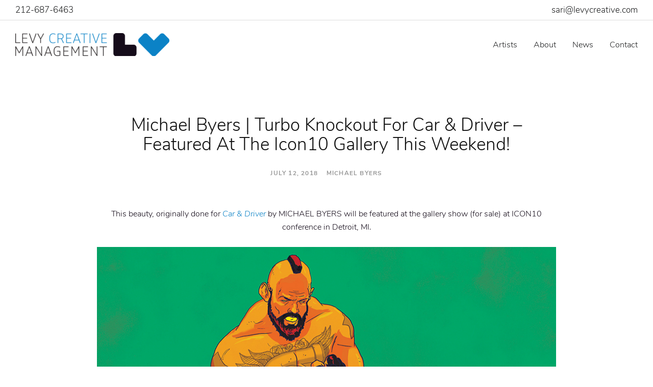

--- FILE ---
content_type: text/html; charset=UTF-8
request_url: https://levycreative.com/michael-byers-turbo-knockout-for-car-driver-featured-at-the-icon10-gallery-this-weekend/
body_size: 14055
content:

<!DOCTYPE html>
<html lang="en-US">
<head>
    <meta charset="utf-8">
<script type="text/javascript">
/* <![CDATA[ */
var gform;gform||(document.addEventListener("gform_main_scripts_loaded",function(){gform.scriptsLoaded=!0}),document.addEventListener("gform/theme/scripts_loaded",function(){gform.themeScriptsLoaded=!0}),window.addEventListener("DOMContentLoaded",function(){gform.domLoaded=!0}),gform={domLoaded:!1,scriptsLoaded:!1,themeScriptsLoaded:!1,isFormEditor:()=>"function"==typeof InitializeEditor,callIfLoaded:function(o){return!(!gform.domLoaded||!gform.scriptsLoaded||!gform.themeScriptsLoaded&&!gform.isFormEditor()||(gform.isFormEditor()&&console.warn("The use of gform.initializeOnLoaded() is deprecated in the form editor context and will be removed in Gravity Forms 3.1."),o(),0))},initializeOnLoaded:function(o){gform.callIfLoaded(o)||(document.addEventListener("gform_main_scripts_loaded",()=>{gform.scriptsLoaded=!0,gform.callIfLoaded(o)}),document.addEventListener("gform/theme/scripts_loaded",()=>{gform.themeScriptsLoaded=!0,gform.callIfLoaded(o)}),window.addEventListener("DOMContentLoaded",()=>{gform.domLoaded=!0,gform.callIfLoaded(o)}))},hooks:{action:{},filter:{}},addAction:function(o,r,e,t){gform.addHook("action",o,r,e,t)},addFilter:function(o,r,e,t){gform.addHook("filter",o,r,e,t)},doAction:function(o){gform.doHook("action",o,arguments)},applyFilters:function(o){return gform.doHook("filter",o,arguments)},removeAction:function(o,r){gform.removeHook("action",o,r)},removeFilter:function(o,r,e){gform.removeHook("filter",o,r,e)},addHook:function(o,r,e,t,n){null==gform.hooks[o][r]&&(gform.hooks[o][r]=[]);var d=gform.hooks[o][r];null==n&&(n=r+"_"+d.length),gform.hooks[o][r].push({tag:n,callable:e,priority:t=null==t?10:t})},doHook:function(r,o,e){var t;if(e=Array.prototype.slice.call(e,1),null!=gform.hooks[r][o]&&((o=gform.hooks[r][o]).sort(function(o,r){return o.priority-r.priority}),o.forEach(function(o){"function"!=typeof(t=o.callable)&&(t=window[t]),"action"==r?t.apply(null,e):e[0]=t.apply(null,e)})),"filter"==r)return e[0]},removeHook:function(o,r,t,n){var e;null!=gform.hooks[o][r]&&(e=(e=gform.hooks[o][r]).filter(function(o,r,e){return!!(null!=n&&n!=o.tag||null!=t&&t!=o.priority)}),gform.hooks[o][r]=e)}});
/* ]]> */
</script>

    <meta http-equiv="x-ua-compatible" content="ie=edge">
    <meta name="viewport" content="width=device-width, initial-scale=1.0">

    <!-- Google Tag Manager -->
    <script>
      dataLayer = [];
    </script>
    <script>(function(w,d,s,l,i){w[l]=w[l]||[];w[l].push({'gtm.start':
          new Date().getTime(),event:'gtm.js'});var f=d.getElementsByTagName(s)[0],
        j=d.createElement(s),dl=l!='dataLayer'?'&l='+l:'';j.async=true;j.src=
        'https://www.googletagmanager.com/gtm.js?id='+i+dl;f.parentNode.insertBefore(j,f);
      })(window,document,'script','dataLayer','GTM-THV8H8M');</script>
    <!-- End Google Tag Manager -->

    <script type='text/javascript'>
      (function (d, t) {
      var bh = d.createElement(t), s = d.getElementsByTagName(t)[0];
      bh.type = 'text/javascript';
      bh.src = 'https://www.bugherd.com/sidebarv2.js?apikey=fvzb9rrnandz0dkxh8nxmg';
      s.parentNode.insertBefore(bh, s);
      })(document, 'script');
    </script>

    <title>Michael Byers | Turbo Knockout For Car &amp; Driver - Featured At The Icon10 Gallery This Weekend! | Levy Creative Management | Artist Representative</title>

<!-- The SEO Framework by Sybre Waaijer -->
<link rel="canonical" href="https://levycreative.com/michael-byers-turbo-knockout-for-car-driver-featured-at-the-icon10-gallery-this-weekend/" />
<meta name="description" content="This beauty, originally done for Car &amp; Driver by MICHAEL BYERS will be featured at the gallery show (for sale) at ICON10 conference in Detroit, MI." />
<meta property="og:type" content="article" />
<meta property="og:locale" content="en_US" />
<meta property="og:site_name" content="Levy Creative Management | Artist Representative" />
<meta property="og:title" content="Michael Byers | Turbo Knockout For Car &amp; Driver - Featured At The Icon10 Gallery This Weekend! | Levy Creative Management | Artist Representative" />
<meta property="og:description" content="This beauty, originally done for Car &amp; Driver by MICHAEL BYERS will be featured at the gallery show (for sale) at ICON10 conference in Detroit, MI." />
<meta property="og:url" content="https://levycreative.com/michael-byers-turbo-knockout-for-car-driver-featured-at-the-icon10-gallery-this-weekend/" />
<meta property="og:image" content="https://levycreative.com/wp-content/uploads/2018/07/mikebyers_turbo_web-e1531946978285.jpg" />
<meta property="og:image:width" content="370" />
<meta property="og:image:height" content="420" />
<meta property="article:published_time" content="2018-07-12T18:28:08+00:00" />
<meta property="article:modified_time" content="2018-08-02T21:49:31+00:00" />
<meta name="twitter:card" content="summary_large_image" />
<meta name="twitter:title" content="Michael Byers | Turbo Knockout For Car &amp; Driver - Featured At The Icon10 Gallery This Weekend! | Levy Creative Management | Artist Representative" />
<meta name="twitter:description" content="This beauty, originally done for Car &amp; Driver by MICHAEL BYERS will be featured at the gallery show (for sale) at ICON10 conference in Detroit, MI." />
<meta name="twitter:image" content="https://levycreative.com/wp-content/uploads/2018/07/mikebyers_turbo_web-e1531946978285.jpg" />
<script type="application/ld+json">{"@context":"https://schema.org","@graph":[{"@type":"WebSite","@id":"https://levycreative.com/#/schema/WebSite","url":"https://levycreative.com/","name":"Levy Creative Management | Artist Representative","description":"Global Artists / Illustrators Agency","inLanguage":"en-US","potentialAction":{"@type":"SearchAction","target":{"@type":"EntryPoint","urlTemplate":"https://levycreative.com/search/{search_term_string}/"},"query-input":"required name=search_term_string"},"publisher":{"@type":"Organization","@id":"https://levycreative.com/#/schema/Organization","name":"Levy Creative Management | Artist Representative","url":"https://levycreative.com/","logo":{"@type":"ImageObject","url":"https://levycreative.com/wp-content/uploads/2018/04/favicon.png","contentUrl":"https://levycreative.com/wp-content/uploads/2018/04/favicon.png","width":175,"height":175}}},{"@type":"WebPage","@id":"https://levycreative.com/michael-byers-turbo-knockout-for-car-driver-featured-at-the-icon10-gallery-this-weekend/","url":"https://levycreative.com/michael-byers-turbo-knockout-for-car-driver-featured-at-the-icon10-gallery-this-weekend/","name":"Michael Byers | Turbo Knockout For Car & Driver - Featured At The Icon10 Gallery This Weekend! | Levy Creative Management | Artist Representative","description":"This beauty, originally done for Car & Driver by MICHAEL BYERS will be featured at the gallery show (for sale) at ICON10 conference in Detroit, MI.","inLanguage":"en-US","isPartOf":{"@id":"https://levycreative.com/#/schema/WebSite"},"breadcrumb":{"@type":"BreadcrumbList","@id":"https://levycreative.com/#/schema/BreadcrumbList","itemListElement":[{"@type":"ListItem","position":1,"item":"https://levycreative.com/","name":"Levy Creative Management | Artist Representative"},{"@type":"ListItem","position":2,"item":"https://levycreative.com/category/michael-byers/","name":"Category: Michael Byers"},{"@type":"ListItem","position":3,"name":"Michael Byers | Turbo Knockout For Car & Driver - Featured At The Icon10 Gallery This Weekend!"}]},"potentialAction":{"@type":"ReadAction","target":"https://levycreative.com/michael-byers-turbo-knockout-for-car-driver-featured-at-the-icon10-gallery-this-weekend/"},"datePublished":"2018-07-12T18:28:08+00:00","dateModified":"2018-08-02T21:49:31+00:00","author":{"@type":"Person","@id":"https://levycreative.com/#/schema/Person/6cdfdbf4a54825b071ea8e9c8827bf69","name":"admin"}}]}</script>
<!-- / The SEO Framework by Sybre Waaijer | 7.20ms meta | 0.63ms boot -->

<link rel='dns-prefetch' href='//maps.googleapis.com' />
<link rel='dns-prefetch' href='//www.google.com' />
<link rel='dns-prefetch' href='//unpkg.com' />
<link rel="alternate" type="application/rss+xml" title="Levy Creative Management | Artist Representative &raquo; Michael Byers | Turbo Knockout For Car &#038; Driver &#8211; Featured At The Icon10 Gallery This Weekend! Comments Feed" href="https://levycreative.com/michael-byers-turbo-knockout-for-car-driver-featured-at-the-icon10-gallery-this-weekend/feed/" />
<link rel="alternate" title="oEmbed (JSON)" type="application/json+oembed" href="https://levycreative.com/wp-json/oembed/1.0/embed?url=https%3A%2F%2Flevycreative.com%2Fmichael-byers-turbo-knockout-for-car-driver-featured-at-the-icon10-gallery-this-weekend%2F" />
<link rel="alternate" title="oEmbed (XML)" type="text/xml+oembed" href="https://levycreative.com/wp-json/oembed/1.0/embed?url=https%3A%2F%2Flevycreative.com%2Fmichael-byers-turbo-knockout-for-car-driver-featured-at-the-icon10-gallery-this-weekend%2F&#038;format=xml" />
<style id='wp-img-auto-sizes-contain-inline-css' type='text/css'>
img:is([sizes=auto i],[sizes^="auto," i]){contain-intrinsic-size:3000px 1500px}
/*# sourceURL=wp-img-auto-sizes-contain-inline-css */
</style>
<style id='wp-emoji-styles-inline-css' type='text/css'>

	img.wp-smiley, img.emoji {
		display: inline !important;
		border: none !important;
		box-shadow: none !important;
		height: 1em !important;
		width: 1em !important;
		margin: 0 0.07em !important;
		vertical-align: -0.1em !important;
		background: none !important;
		padding: 0 !important;
	}
/*# sourceURL=wp-emoji-styles-inline-css */
</style>
<style id='wp-block-library-inline-css' type='text/css'>
:root{--wp-block-synced-color:#7a00df;--wp-block-synced-color--rgb:122,0,223;--wp-bound-block-color:var(--wp-block-synced-color);--wp-editor-canvas-background:#ddd;--wp-admin-theme-color:#007cba;--wp-admin-theme-color--rgb:0,124,186;--wp-admin-theme-color-darker-10:#006ba1;--wp-admin-theme-color-darker-10--rgb:0,107,160.5;--wp-admin-theme-color-darker-20:#005a87;--wp-admin-theme-color-darker-20--rgb:0,90,135;--wp-admin-border-width-focus:2px}@media (min-resolution:192dpi){:root{--wp-admin-border-width-focus:1.5px}}.wp-element-button{cursor:pointer}:root .has-very-light-gray-background-color{background-color:#eee}:root .has-very-dark-gray-background-color{background-color:#313131}:root .has-very-light-gray-color{color:#eee}:root .has-very-dark-gray-color{color:#313131}:root .has-vivid-green-cyan-to-vivid-cyan-blue-gradient-background{background:linear-gradient(135deg,#00d084,#0693e3)}:root .has-purple-crush-gradient-background{background:linear-gradient(135deg,#34e2e4,#4721fb 50%,#ab1dfe)}:root .has-hazy-dawn-gradient-background{background:linear-gradient(135deg,#faaca8,#dad0ec)}:root .has-subdued-olive-gradient-background{background:linear-gradient(135deg,#fafae1,#67a671)}:root .has-atomic-cream-gradient-background{background:linear-gradient(135deg,#fdd79a,#004a59)}:root .has-nightshade-gradient-background{background:linear-gradient(135deg,#330968,#31cdcf)}:root .has-midnight-gradient-background{background:linear-gradient(135deg,#020381,#2874fc)}:root{--wp--preset--font-size--normal:16px;--wp--preset--font-size--huge:42px}.has-regular-font-size{font-size:1em}.has-larger-font-size{font-size:2.625em}.has-normal-font-size{font-size:var(--wp--preset--font-size--normal)}.has-huge-font-size{font-size:var(--wp--preset--font-size--huge)}.has-text-align-center{text-align:center}.has-text-align-left{text-align:left}.has-text-align-right{text-align:right}.has-fit-text{white-space:nowrap!important}#end-resizable-editor-section{display:none}.aligncenter{clear:both}.items-justified-left{justify-content:flex-start}.items-justified-center{justify-content:center}.items-justified-right{justify-content:flex-end}.items-justified-space-between{justify-content:space-between}.screen-reader-text{border:0;clip-path:inset(50%);height:1px;margin:-1px;overflow:hidden;padding:0;position:absolute;width:1px;word-wrap:normal!important}.screen-reader-text:focus{background-color:#ddd;clip-path:none;color:#444;display:block;font-size:1em;height:auto;left:5px;line-height:normal;padding:15px 23px 14px;text-decoration:none;top:5px;width:auto;z-index:100000}html :where(.has-border-color){border-style:solid}html :where([style*=border-top-color]){border-top-style:solid}html :where([style*=border-right-color]){border-right-style:solid}html :where([style*=border-bottom-color]){border-bottom-style:solid}html :where([style*=border-left-color]){border-left-style:solid}html :where([style*=border-width]){border-style:solid}html :where([style*=border-top-width]){border-top-style:solid}html :where([style*=border-right-width]){border-right-style:solid}html :where([style*=border-bottom-width]){border-bottom-style:solid}html :where([style*=border-left-width]){border-left-style:solid}html :where(img[class*=wp-image-]){height:auto;max-width:100%}:where(figure){margin:0 0 1em}html :where(.is-position-sticky){--wp-admin--admin-bar--position-offset:var(--wp-admin--admin-bar--height,0px)}@media screen and (max-width:600px){html :where(.is-position-sticky){--wp-admin--admin-bar--position-offset:0px}}

/*# sourceURL=wp-block-library-inline-css */
</style><style id='global-styles-inline-css' type='text/css'>
:root{--wp--preset--aspect-ratio--square: 1;--wp--preset--aspect-ratio--4-3: 4/3;--wp--preset--aspect-ratio--3-4: 3/4;--wp--preset--aspect-ratio--3-2: 3/2;--wp--preset--aspect-ratio--2-3: 2/3;--wp--preset--aspect-ratio--16-9: 16/9;--wp--preset--aspect-ratio--9-16: 9/16;--wp--preset--color--black: #000000;--wp--preset--color--cyan-bluish-gray: #abb8c3;--wp--preset--color--white: #ffffff;--wp--preset--color--pale-pink: #f78da7;--wp--preset--color--vivid-red: #cf2e2e;--wp--preset--color--luminous-vivid-orange: #ff6900;--wp--preset--color--luminous-vivid-amber: #fcb900;--wp--preset--color--light-green-cyan: #7bdcb5;--wp--preset--color--vivid-green-cyan: #00d084;--wp--preset--color--pale-cyan-blue: #8ed1fc;--wp--preset--color--vivid-cyan-blue: #0693e3;--wp--preset--color--vivid-purple: #9b51e0;--wp--preset--gradient--vivid-cyan-blue-to-vivid-purple: linear-gradient(135deg,rgb(6,147,227) 0%,rgb(155,81,224) 100%);--wp--preset--gradient--light-green-cyan-to-vivid-green-cyan: linear-gradient(135deg,rgb(122,220,180) 0%,rgb(0,208,130) 100%);--wp--preset--gradient--luminous-vivid-amber-to-luminous-vivid-orange: linear-gradient(135deg,rgb(252,185,0) 0%,rgb(255,105,0) 100%);--wp--preset--gradient--luminous-vivid-orange-to-vivid-red: linear-gradient(135deg,rgb(255,105,0) 0%,rgb(207,46,46) 100%);--wp--preset--gradient--very-light-gray-to-cyan-bluish-gray: linear-gradient(135deg,rgb(238,238,238) 0%,rgb(169,184,195) 100%);--wp--preset--gradient--cool-to-warm-spectrum: linear-gradient(135deg,rgb(74,234,220) 0%,rgb(151,120,209) 20%,rgb(207,42,186) 40%,rgb(238,44,130) 60%,rgb(251,105,98) 80%,rgb(254,248,76) 100%);--wp--preset--gradient--blush-light-purple: linear-gradient(135deg,rgb(255,206,236) 0%,rgb(152,150,240) 100%);--wp--preset--gradient--blush-bordeaux: linear-gradient(135deg,rgb(254,205,165) 0%,rgb(254,45,45) 50%,rgb(107,0,62) 100%);--wp--preset--gradient--luminous-dusk: linear-gradient(135deg,rgb(255,203,112) 0%,rgb(199,81,192) 50%,rgb(65,88,208) 100%);--wp--preset--gradient--pale-ocean: linear-gradient(135deg,rgb(255,245,203) 0%,rgb(182,227,212) 50%,rgb(51,167,181) 100%);--wp--preset--gradient--electric-grass: linear-gradient(135deg,rgb(202,248,128) 0%,rgb(113,206,126) 100%);--wp--preset--gradient--midnight: linear-gradient(135deg,rgb(2,3,129) 0%,rgb(40,116,252) 100%);--wp--preset--font-size--small: 13px;--wp--preset--font-size--medium: 20px;--wp--preset--font-size--large: 36px;--wp--preset--font-size--x-large: 42px;--wp--preset--spacing--20: 0.44rem;--wp--preset--spacing--30: 0.67rem;--wp--preset--spacing--40: 1rem;--wp--preset--spacing--50: 1.5rem;--wp--preset--spacing--60: 2.25rem;--wp--preset--spacing--70: 3.38rem;--wp--preset--spacing--80: 5.06rem;--wp--preset--shadow--natural: 6px 6px 9px rgba(0, 0, 0, 0.2);--wp--preset--shadow--deep: 12px 12px 50px rgba(0, 0, 0, 0.4);--wp--preset--shadow--sharp: 6px 6px 0px rgba(0, 0, 0, 0.2);--wp--preset--shadow--outlined: 6px 6px 0px -3px rgb(255, 255, 255), 6px 6px rgb(0, 0, 0);--wp--preset--shadow--crisp: 6px 6px 0px rgb(0, 0, 0);}:where(.is-layout-flex){gap: 0.5em;}:where(.is-layout-grid){gap: 0.5em;}body .is-layout-flex{display: flex;}.is-layout-flex{flex-wrap: wrap;align-items: center;}.is-layout-flex > :is(*, div){margin: 0;}body .is-layout-grid{display: grid;}.is-layout-grid > :is(*, div){margin: 0;}:where(.wp-block-columns.is-layout-flex){gap: 2em;}:where(.wp-block-columns.is-layout-grid){gap: 2em;}:where(.wp-block-post-template.is-layout-flex){gap: 1.25em;}:where(.wp-block-post-template.is-layout-grid){gap: 1.25em;}.has-black-color{color: var(--wp--preset--color--black) !important;}.has-cyan-bluish-gray-color{color: var(--wp--preset--color--cyan-bluish-gray) !important;}.has-white-color{color: var(--wp--preset--color--white) !important;}.has-pale-pink-color{color: var(--wp--preset--color--pale-pink) !important;}.has-vivid-red-color{color: var(--wp--preset--color--vivid-red) !important;}.has-luminous-vivid-orange-color{color: var(--wp--preset--color--luminous-vivid-orange) !important;}.has-luminous-vivid-amber-color{color: var(--wp--preset--color--luminous-vivid-amber) !important;}.has-light-green-cyan-color{color: var(--wp--preset--color--light-green-cyan) !important;}.has-vivid-green-cyan-color{color: var(--wp--preset--color--vivid-green-cyan) !important;}.has-pale-cyan-blue-color{color: var(--wp--preset--color--pale-cyan-blue) !important;}.has-vivid-cyan-blue-color{color: var(--wp--preset--color--vivid-cyan-blue) !important;}.has-vivid-purple-color{color: var(--wp--preset--color--vivid-purple) !important;}.has-black-background-color{background-color: var(--wp--preset--color--black) !important;}.has-cyan-bluish-gray-background-color{background-color: var(--wp--preset--color--cyan-bluish-gray) !important;}.has-white-background-color{background-color: var(--wp--preset--color--white) !important;}.has-pale-pink-background-color{background-color: var(--wp--preset--color--pale-pink) !important;}.has-vivid-red-background-color{background-color: var(--wp--preset--color--vivid-red) !important;}.has-luminous-vivid-orange-background-color{background-color: var(--wp--preset--color--luminous-vivid-orange) !important;}.has-luminous-vivid-amber-background-color{background-color: var(--wp--preset--color--luminous-vivid-amber) !important;}.has-light-green-cyan-background-color{background-color: var(--wp--preset--color--light-green-cyan) !important;}.has-vivid-green-cyan-background-color{background-color: var(--wp--preset--color--vivid-green-cyan) !important;}.has-pale-cyan-blue-background-color{background-color: var(--wp--preset--color--pale-cyan-blue) !important;}.has-vivid-cyan-blue-background-color{background-color: var(--wp--preset--color--vivid-cyan-blue) !important;}.has-vivid-purple-background-color{background-color: var(--wp--preset--color--vivid-purple) !important;}.has-black-border-color{border-color: var(--wp--preset--color--black) !important;}.has-cyan-bluish-gray-border-color{border-color: var(--wp--preset--color--cyan-bluish-gray) !important;}.has-white-border-color{border-color: var(--wp--preset--color--white) !important;}.has-pale-pink-border-color{border-color: var(--wp--preset--color--pale-pink) !important;}.has-vivid-red-border-color{border-color: var(--wp--preset--color--vivid-red) !important;}.has-luminous-vivid-orange-border-color{border-color: var(--wp--preset--color--luminous-vivid-orange) !important;}.has-luminous-vivid-amber-border-color{border-color: var(--wp--preset--color--luminous-vivid-amber) !important;}.has-light-green-cyan-border-color{border-color: var(--wp--preset--color--light-green-cyan) !important;}.has-vivid-green-cyan-border-color{border-color: var(--wp--preset--color--vivid-green-cyan) !important;}.has-pale-cyan-blue-border-color{border-color: var(--wp--preset--color--pale-cyan-blue) !important;}.has-vivid-cyan-blue-border-color{border-color: var(--wp--preset--color--vivid-cyan-blue) !important;}.has-vivid-purple-border-color{border-color: var(--wp--preset--color--vivid-purple) !important;}.has-vivid-cyan-blue-to-vivid-purple-gradient-background{background: var(--wp--preset--gradient--vivid-cyan-blue-to-vivid-purple) !important;}.has-light-green-cyan-to-vivid-green-cyan-gradient-background{background: var(--wp--preset--gradient--light-green-cyan-to-vivid-green-cyan) !important;}.has-luminous-vivid-amber-to-luminous-vivid-orange-gradient-background{background: var(--wp--preset--gradient--luminous-vivid-amber-to-luminous-vivid-orange) !important;}.has-luminous-vivid-orange-to-vivid-red-gradient-background{background: var(--wp--preset--gradient--luminous-vivid-orange-to-vivid-red) !important;}.has-very-light-gray-to-cyan-bluish-gray-gradient-background{background: var(--wp--preset--gradient--very-light-gray-to-cyan-bluish-gray) !important;}.has-cool-to-warm-spectrum-gradient-background{background: var(--wp--preset--gradient--cool-to-warm-spectrum) !important;}.has-blush-light-purple-gradient-background{background: var(--wp--preset--gradient--blush-light-purple) !important;}.has-blush-bordeaux-gradient-background{background: var(--wp--preset--gradient--blush-bordeaux) !important;}.has-luminous-dusk-gradient-background{background: var(--wp--preset--gradient--luminous-dusk) !important;}.has-pale-ocean-gradient-background{background: var(--wp--preset--gradient--pale-ocean) !important;}.has-electric-grass-gradient-background{background: var(--wp--preset--gradient--electric-grass) !important;}.has-midnight-gradient-background{background: var(--wp--preset--gradient--midnight) !important;}.has-small-font-size{font-size: var(--wp--preset--font-size--small) !important;}.has-medium-font-size{font-size: var(--wp--preset--font-size--medium) !important;}.has-large-font-size{font-size: var(--wp--preset--font-size--large) !important;}.has-x-large-font-size{font-size: var(--wp--preset--font-size--x-large) !important;}
/*# sourceURL=global-styles-inline-css */
</style>

<style id='classic-theme-styles-inline-css' type='text/css'>
/*! This file is auto-generated */
.wp-block-button__link{color:#fff;background-color:#32373c;border-radius:9999px;box-shadow:none;text-decoration:none;padding:calc(.667em + 2px) calc(1.333em + 2px);font-size:1.125em}.wp-block-file__button{background:#32373c;color:#fff;text-decoration:none}
/*# sourceURL=/wp-includes/css/classic-themes.min.css */
</style>
<link rel='stylesheet' id='vendor/gravity-forms/reset-css' href='https://levycreative.com/wp-content/themes/levy-creative-management/assets/vendor/gravity-forms/reset.min.css' type='text/css' media='all' />
<link rel='stylesheet' id='vendor/gravity-forms/formreset-css' href='https://levycreative.com/wp-content/themes/levy-creative-management/assets/vendor/gravity-forms/formreset.min.css' type='text/css' media='all' />
<link rel='stylesheet' id='vendor/gravity-forms/datepicker-css' href='https://levycreative.com/wp-content/themes/levy-creative-management/assets/vendor/gravity-forms/datepicker.min.css' type='text/css' media='all' />
<link rel='stylesheet' id='vendor/gravity-forms/formsmain-css' href='https://levycreative.com/wp-content/themes/levy-creative-management/assets/vendor/gravity-forms/formsmain.min.css' type='text/css' media='all' />
<link rel='stylesheet' id='vendor/gravity-forms/readyclass-css' href='https://levycreative.com/wp-content/themes/levy-creative-management/assets/vendor/gravity-forms/readyclass.min.css' type='text/css' media='all' />
<link rel='stylesheet' id='vendor/gravity-forms/browsers-css' href='https://levycreative.com/wp-content/themes/levy-creative-management/assets/vendor/gravity-forms/browsers.min.css' type='text/css' media='all' />
<link rel='stylesheet' id='vendor/gravity-forms/preview-css' href='https://levycreative.com/wp-content/themes/levy-creative-management/assets/vendor/gravity-forms/preview.min.css' type='text/css' media='all' />
<link rel='stylesheet' id='vendor/slick-css-css' href='https://levycreative.com/wp-content/themes/levy-creative-management/assets/vendor/slick/slick/slick.css' type='text/css' media='all' />
<link rel='stylesheet' id='vendor/fontawesome-css-css' href='https://levycreative.com/wp-content/themes/levy-creative-management/assets/vendor/fontawesome/css/all.css' type='text/css' media='all' />
<link rel='stylesheet' id='sage/css-css' href='https://levycreative.com/wp-content/themes/levy-creative-management/dist/styles/main-cc0c9bd4dd.css' type='text/css' media='all' />
<script type="text/javascript" src="https://levycreative.com/wp-includes/js/jquery/jquery.min.js?ver=3.7.1" id="jquery-core-js"></script>
<script type="text/javascript" src="https://levycreative.com/wp-includes/js/jquery/jquery-migrate.min.js?ver=3.4.1" id="jquery-migrate-js"></script>
<link rel="https://api.w.org/" href="https://levycreative.com/wp-json/" /><link rel="alternate" title="JSON" type="application/json" href="https://levycreative.com/wp-json/wp/v2/posts/17302" /><link rel="EditURI" type="application/rsd+xml" title="RSD" href="https://levycreative.com/xmlrpc.php?rsd" />
<style type="text/css">.recentcomments a{display:inline !important;padding:0 !important;margin:0 !important;}</style><link rel="icon" href="https://levycreative.com/wp-content/uploads/2018/04/favicon-38x38.png" sizes="32x32" />
<link rel="icon" href="https://levycreative.com/wp-content/uploads/2018/04/favicon.png" sizes="192x192" />
<link rel="apple-touch-icon" href="https://levycreative.com/wp-content/uploads/2018/04/favicon.png" />
<meta name="msapplication-TileImage" content="https://levycreative.com/wp-content/uploads/2018/04/favicon.png" />

    </head>
<body data-rsssl=1 class="wp-singular post-template-default single single-post postid-17302 single-format-standard wp-theme-levy-creative-management michael-byers-turbo-knockout-for-car-driver-featured-at-the-icon10-gallery-this-weekend sidebar-primary">
  <!-- Google Tag Manager (noscript) -->
  <noscript><iframe src="https://www.googletagmanager.com/ns.html?id=GTM-THV8H8M"
                    height="0" width="0" style="display:none;visibility:hidden"></iframe></noscript>
  <!-- End Google Tag Manager (noscript) -->
    <div class="wrapper">
          <header class="header">
    
          <div class="header__bar">
        <div class="header__bar-inner">
                      <a href="tel:2126876463">212-687-6463</a>
          
                      
            <a href="mailto:&#115;&#97;ri&#64;lev&#121;creat&#105;&#118;e.&#99;om">&#115;&#97;ri&#64;lev&#121;creat&#105;&#118;e.&#99;om</a>
                  </div><!-- /.header__bar-inner -->
      </div><!-- /.header__bar -->
    
    <div class="header__content">
      <div class="header__content-inner">
                  <a href="https://levycreative.com" class="logo">
            <img width="302" height="45" src="https://levycreative.com/wp-content/uploads/2018/06/logo-302x45.png" class="attachment-crb_header_logo size-crb_header_logo" alt="Levy Creative Management | Artist Representative" decoding="async" srcset="https://levycreative.com/wp-content/uploads/2018/06/logo-302x45.png 302w, https://levycreative.com/wp-content/uploads/2018/06/logo-300x45.png 300w, https://levycreative.com/wp-content/uploads/2018/06/logo-110x17.png 110w, https://levycreative.com/wp-content/uploads/2018/06/logo-18x3.png 18w, https://levycreative.com/wp-content/uploads/2018/06/logo.png 504w" sizes="(max-width: 302px) 100vw, 302px" />          </a>
        
                  <nav class="nav"><ul id="menu-header-menu" class="menu"><li id="menu-item-32" class="menu-item menu-item-type-post_type menu-item-object-page menu-item-32"><a href="https://levycreative.com/artists/">Artists</a></li>
<li id="menu-item-33" class="menu-item menu-item-type-post_type menu-item-object-page menu-item-33"><a href="https://levycreative.com/about/">About</a></li>
<li id="menu-item-34" class="menu-item menu-item-type-post_type menu-item-object-page current_page_parent menu-item-34"><a href="https://levycreative.com/news/">News</a></li>
<li id="menu-item-35" class="menu-item menu-item-type-post_type menu-item-object-page menu-item-35"><a href="https://levycreative.com/contact/">Contact</a></li>
</ul></nav>
          <div class="nav-trigger">
            <span></span>

            <span></span>
          </div><!-- /.nav-trigger -->
              </div><!-- /.header__content-inner -->
    </div><!-- /.header__content -->
  </header><!-- /.header -->
<div class="main">
      <section class="section-news-detail">
      <div class="container">
        <div class="section__body animate">
          <h1>Michael Byers | Turbo Knockout For Car &#038; Driver &#8211; Featured At The Icon10 Gallery This Weekend!</h1>

          
          <h6>July 12, 2018   &nbsp;&nbsp; Michael Byers</h6>

          <p>This beauty, originally done for <a href="https://www.caranddriver.com"><em>Car &amp; Driver</em></a> by MICHAEL BYERS will be featured at the gallery show (for sale) at ICON10 conference in Detroit, MI.</p>
<p><img fetchpriority="high" decoding="async" class="alignnone size-full wp-image-17303" src="https://levycreative.com/wp-content/uploads/2018/07/mikebyers_turbo_web.jpg" alt="" width="911" height="1008" /></p>
<p>&nbsp;</p>
<p>&nbsp;</p>
<p>&nbsp;</p>
        </div><!-- /.section__body -->

        

        <div class="section__foot">
          
          <a href="https://levycreative.com/michael-byers-the-bike-issue-for-city-pages/" class="section__prev animate ">
            <img src="https://levycreative.com/wp-content/themes/levy-creative-management/assets/images/arrow-down.png" alt="" width="10" height="7">

            Previous          </a>

                      
                          
              <a href="mailto:sari@levycreative.com" class="btn btn-default ga_article_title" target="_self" onclick="dataLayer.push({'articleTitle': 'Michael Byers | Turbo Knockout For Car &#038; Driver &#8211; Featured At The Icon10 Gallery This Weekend!'});">Commission This Artist</a>
                      
          <a href="https://levycreative.com/kako-why-the-trump-eras-movie-villains-are-morally-woke-for-hollywood-reporter/" class="section__next animate ">
            Next
            <img src="https://levycreative.com/wp-content/themes/levy-creative-management/assets/images/arrow-down.png" alt="" width="10" height="7">
          </a>
        </div><!-- /.section__foot -->
      </div><!-- /.container -->
    </section><!-- /.section-news-detail -->
  
  <section class="section-contact">
    <div class="container container--small">
        <div class="section__inner">
                      <aside class="section__aside animate">
                <h1>Like what you see?</h1>
<p>Subscribe to our newsletter and stay up to date with all the latest Levy news.</p>
            </aside><!-- /.section__aside -->
          
            <div class="section__content">
              
                <div class='gf_browser_chrome gform_wrapper gform_legacy_markup_wrapper gform-theme--no-framework subscribe-form_wrapper' data-form-theme='legacy' data-form-index='0' id='gform_wrapper_1' ><form method='post' enctype='multipart/form-data' target='gform_ajax_frame_1' id='gform_1' class='subscribe-form' action='/michael-byers-turbo-knockout-for-car-driver-featured-at-the-icon10-gallery-this-weekend/' data-formid='1' novalidate>
                        <div class='gform-body gform_body'><ul id='gform_fields_1' class='gform_fields top_label form_sublabel_below description_below validation_below'><li id="field_1_5" class="gfield gfield--type-honeypot gform_validation_container field_sublabel_below gfield--has-description field_description_below field_validation_below gfield_visibility_visible gfield-honeypot gfield-"  data-field-class="gfield-honeypot gfield-" ><label class='gfield_label gform-field-label' for='input_1_5'>Instagram</label><div class='ginput_container'><input name='input_5' id='input_1_5' type='text' value='' autocomplete='new-password'/></div><div class='gfield_description' id='gfield_description_1_5'>This field is for validation purposes and should be left unchanged.</div></li><li id="field_1_4" class="gfield gfield--type-radio gfield--type-choice gfield_contains_required field_sublabel_below gfield--no-description field_description_below field_validation_below gfield_visibility_visible gfield-radio gfield-medium"  data-field-class="gfield-radio gfield-medium" ><label class='gfield_label gform-field-label' >I am an<span class="gfield_required"><span class="gfield_required gfield_required_asterisk">*</span></span></label><div class='ginput_container ginput_container_radio'><ul class='gfield_radio' id='input_1_4'>
			<li class='gchoice gchoice_1_4_0'>
				<input name='input_4' type='radio' value='Art Lover'  id='choice_1_4_0' tabindex='10'   />
				<label for='choice_1_4_0' id='label_1_4_0' class='gform-field-label gform-field-label--type-inline'>Art Lover</label>
			</li>
			<li class='gchoice gchoice_1_4_1'>
				<input name='input_4' type='radio' value='Art Commissioner'  id='choice_1_4_1' tabindex='11'   />
				<label for='choice_1_4_1' id='label_1_4_1' class='gform-field-label gform-field-label--type-inline'>Art Commissioner</label>
			</li></ul></div></li><li id="field_1_3" class="gfield gfield--type-email text-middle gfield_contains_required field_sublabel_below gfield--no-description field_description_below field_validation_below gfield_visibility_visible gfield-email gfield-medium"  data-field-class="gfield-email gfield-medium" ><label class='gfield_label gform-field-label screen-reader-text' for='input_1_3'>Email<span class="gfield_required"><span class="gfield_required gfield_required_asterisk">*</span></span></label><div class='ginput_container ginput_container_email'>
                            <input name='input_3' id='input_1_3' type='email' value='' class='medium' tabindex='12'  placeholder='Email' aria-required="true" aria-invalid="false"  />
                        </div></li></ul></div>
        <div class='gform-footer gform_footer top_label'> <input type='submit' id='gform_submit_button_1' class='gform_button button' onclick='gform.submission.handleButtonClick(this);' data-submission-type='submit' value='Submit' tabindex='13' /> <input type='hidden' name='gform_ajax' value='form_id=1&amp;title=&amp;description=&amp;tabindex=10&amp;theme=legacy&amp;hash=18707cb5dca1fc41d1fd51a4d78403d6' />
            <input type='hidden' class='gform_hidden' name='gform_submission_method' data-js='gform_submission_method_1' value='iframe' />
            <input type='hidden' class='gform_hidden' name='gform_theme' data-js='gform_theme_1' id='gform_theme_1' value='legacy' />
            <input type='hidden' class='gform_hidden' name='gform_style_settings' data-js='gform_style_settings_1' id='gform_style_settings_1' value='' />
            <input type='hidden' class='gform_hidden' name='is_submit_1' value='1' />
            <input type='hidden' class='gform_hidden' name='gform_submit' value='1' />
            
            <input type='hidden' class='gform_hidden' name='gform_unique_id' value='' />
            <input type='hidden' class='gform_hidden' name='state_1' value='WyJbXSIsIjI3Zjg0ZWIwNjFmNjMxMzU0MDAxYjYyNjE1ODE5OWFmIl0=' />
            <input type='hidden' autocomplete='off' class='gform_hidden' name='gform_target_page_number_1' id='gform_target_page_number_1' value='0' />
            <input type='hidden' autocomplete='off' class='gform_hidden' name='gform_source_page_number_1' id='gform_source_page_number_1' value='1' />
            <input type='hidden' name='gform_field_values' value='' />
            
        </div>
                        </form>
                        </div>
		                <iframe style='display:none;width:0px;height:0px;' src='about:blank' name='gform_ajax_frame_1' id='gform_ajax_frame_1' title='This iframe contains the logic required to handle Ajax powered Gravity Forms.'></iframe>
		                <script type="text/javascript">
/* <![CDATA[ */
 gform.initializeOnLoaded( function() {gformInitSpinner( 1, 'https://levycreative.com/wp-content/themes/levy-creative-management/assets/images/ajax-loader.gif', true );jQuery('#gform_ajax_frame_1').on('load',function(){var contents = jQuery(this).contents().find('*').html();var is_postback = contents.indexOf('GF_AJAX_POSTBACK') >= 0;if(!is_postback){return;}var form_content = jQuery(this).contents().find('#gform_wrapper_1');var is_confirmation = jQuery(this).contents().find('#gform_confirmation_wrapper_1').length > 0;var is_redirect = contents.indexOf('gformRedirect(){') >= 0;var is_form = form_content.length > 0 && ! is_redirect && ! is_confirmation;var mt = parseInt(jQuery('html').css('margin-top'), 10) + parseInt(jQuery('body').css('margin-top'), 10) + 100;if(is_form){jQuery('#gform_wrapper_1').html(form_content.html());if(form_content.hasClass('gform_validation_error')){jQuery('#gform_wrapper_1').addClass('gform_validation_error');} else {jQuery('#gform_wrapper_1').removeClass('gform_validation_error');}setTimeout( function() { /* delay the scroll by 50 milliseconds to fix a bug in chrome */  }, 50 );if(window['gformInitDatepicker']) {gformInitDatepicker();}if(window['gformInitPriceFields']) {gformInitPriceFields();}var current_page = jQuery('#gform_source_page_number_1').val();gformInitSpinner( 1, 'https://levycreative.com/wp-content/themes/levy-creative-management/assets/images/ajax-loader.gif', true );jQuery(document).trigger('gform_page_loaded', [1, current_page]);window['gf_submitting_1'] = false;}else if(!is_redirect){var confirmation_content = jQuery(this).contents().find('.GF_AJAX_POSTBACK').html();if(!confirmation_content){confirmation_content = contents;}jQuery('#gform_wrapper_1').replaceWith(confirmation_content);jQuery(document).trigger('gform_confirmation_loaded', [1]);window['gf_submitting_1'] = false;wp.a11y.speak(jQuery('#gform_confirmation_message_1').text());}else{jQuery('#gform_1').append(contents);if(window['gformRedirect']) {gformRedirect();}}jQuery(document).trigger("gform_pre_post_render", [{ formId: "1", currentPage: "current_page", abort: function() { this.preventDefault(); } }]);        if (event && event.defaultPrevented) {                return;        }        const gformWrapperDiv = document.getElementById( "gform_wrapper_1" );        if ( gformWrapperDiv ) {            const visibilitySpan = document.createElement( "span" );            visibilitySpan.id = "gform_visibility_test_1";            gformWrapperDiv.insertAdjacentElement( "afterend", visibilitySpan );        }        const visibilityTestDiv = document.getElementById( "gform_visibility_test_1" );        let postRenderFired = false;        function triggerPostRender() {            if ( postRenderFired ) {                return;            }            postRenderFired = true;            gform.core.triggerPostRenderEvents( 1, current_page );            if ( visibilityTestDiv ) {                visibilityTestDiv.parentNode.removeChild( visibilityTestDiv );            }        }        function debounce( func, wait, immediate ) {            var timeout;            return function() {                var context = this, args = arguments;                var later = function() {                    timeout = null;                    if ( !immediate ) func.apply( context, args );                };                var callNow = immediate && !timeout;                clearTimeout( timeout );                timeout = setTimeout( later, wait );                if ( callNow ) func.apply( context, args );            };        }        const debouncedTriggerPostRender = debounce( function() {            triggerPostRender();        }, 200 );        if ( visibilityTestDiv && visibilityTestDiv.offsetParent === null ) {            const observer = new MutationObserver( ( mutations ) => {                mutations.forEach( ( mutation ) => {                    if ( mutation.type === 'attributes' && visibilityTestDiv.offsetParent !== null ) {                        debouncedTriggerPostRender();                        observer.disconnect();                    }                });            });            observer.observe( document.body, {                attributes: true,                childList: false,                subtree: true,                attributeFilter: [ 'style', 'class' ],            });        } else {            triggerPostRender();        }    } );} ); 
/* ]]> */
</script>
            </div><!-- /.section__content -->
        </div><!-- /.section__inner -->
    </div><!-- /.container -->
</section><!-- /.section-contact -->
</div><!-- /.main -->
<footer class="footer">
    <div class="footer__content">
        <div class="container animate">
                      <a href="https://levycreative.com" class="footer__logo">
              <img width="110" height="45" src="https://levycreative.com/wp-content/uploads/2018/04/logo-footer-110x45.png" class="attachment-crb_footer_logo size-crb_footer_logo" alt="Levy Creative Management | Artist Representative" decoding="async" loading="lazy" srcset="https://levycreative.com/wp-content/uploads/2018/04/logo-footer-110x45.png 110w, https://levycreative.com/wp-content/uploads/2018/04/logo-footer-18x7.png 18w, https://levycreative.com/wp-content/uploads/2018/04/logo-footer-93x38.png 93w, https://levycreative.com/wp-content/uploads/2018/04/logo-footer.png 220w" sizes="auto, (max-width: 110px) 100vw, 110px" />            </a>
          
            <h4>Levy Creative Management, LLC<br />
Representing award-winning top artists from all over the world.<br />
Located in the heart of New York City.</h4>
<nav class="footer__nav animate"><ul id="menu-footer-menu" class="menu"><li id="menu-item-36" class="menu-item menu-item-type-post_type menu-item-object-page menu-item-36"><a href="https://levycreative.com/artists/">Artists</a></li>
<li id="menu-item-37" class="menu-item menu-item-type-post_type menu-item-object-page current_page_parent menu-item-37"><a href="https://levycreative.com/news/">News</a></li>
<li id="menu-item-38" class="menu-item menu-item-type-post_type menu-item-object-page menu-item-38"><a href="https://levycreative.com/about/">About</a></li>
<li id="menu-item-39" class="menu-item menu-item-type-post_type menu-item-object-page menu-item-39"><a href="https://levycreative.com/contact/">Contact</a></li>
<li id="menu-item-40" class="menu-item menu-item-type-post_type menu-item-object-page menu-item-40"><a href="https://levycreative.com/artist-submissions/">Artist Submissions</a></li>
</ul></nav>
                          <div class="footer__links animate">
                                  
                  <p>
                      <a href="mailto:sa&#114;&#105;&#64;levyc&#114;eat&#105;&#118;e.&#99;om">sa&#114;&#105;&#64;levyc&#114;eat&#105;&#118;e.&#99;om</a>
                  </p>
                
                                  <p>
                      <a href="tel:2126876463">212-687-6463</a>
                  </p>
                              </div><!-- /.footer__links -->
            
            
<div class="socials">
    <ul>
                <li>
              <a href="https://www.facebook.com/levycreative/" target="_blank">
                <i class="fab fa-facebook-f"></i>
              </a>
          </li>
                <li>
              <a href="https://www.instagram.com/levycreative/" target="_blank">
                <i class="fab fa-instagram"></i>
              </a>
          </li>
                <li>
              <a href="https://twitter.com/levycreative" target="_blank">
                <i class="fab fa-twitter"></i>
              </a>
          </li>
                <li>
              <a href="http://levycreative.tumblr.com/" target="_blank">
                <i class="fab fa-tumblr"></i>
              </a>
          </li>
                <li>
              <a href="https://www.behance.net/levycreative" target="_blank">
                <i class="fab fa-behance"></i>
              </a>
          </li>
                <li>
              <a href="https://www.linkedin.com/in/sarischorr/" target="_blank">
                <i class="fab fa-linkedin-in"></i>
              </a>
          </li>
          </ul>
</div><!-- /.socials -->
        </div><!-- /.container -->
    </div><!-- /.footer__content -->

    <div class="footer__bar">
        <div class="container container--large">
            <div class="footer__bar-inner">
                              <p>&copy; 2026 Levy Creative Management, LLC. All Rights Reserved</p><!-- /.copyright -->
              
              <p>Site by <a href="http://blvr.com/" target="_blank">BLVR</a></p><!-- /.credits -->
            </div><!-- /.footer__bar-inner -->
        </div><!-- /.container container-/-large -->
    </div><!-- /.footer__bar -->
</footer><!-- /.footer -->

<div class="modal-zoom"></div>

<div class="modal-filter">
    <div class="modal__inner">
        <header class="modal__head">
            <h1>Find your new artist</h1>

            <span class="modal__close">
                <img src="https://levycreative.com/wp-content/themes/levy-creative-management/assets/images/close.png" alt="" width="13" height="13">
            </span>
        </header><!-- /.modal__head -->

        <div class="modal__body">
            <div class="container">
                <div class="row button-group">
                    
                        <div class="col-lg-5 col-md-9 col-sm-8 col-xs-9">
                            <h4>Discipline</h4>

                                                            <div class="filters-button-group button-listing discipline-listing">
                                                                            <button class="button" data-filter=".conceptual">Conceptual</button>
                                                                            <button class="button" data-filter=".film">Film</button>
                                                                            <button class="button" data-filter=".commercial-art">Commercial art</button>
                                                                            <button class="button" data-filter=".editorial">Editorial</button>
                                                                            <button class="button" data-filter=".info-graphics">Info Graphics</button>
                                                                            <button class="button" data-filter=".info-maps">Info + Maps</button>
                                                                            <button class="button" data-filter=".portraits">Portraits</button>
                                                                            <button class="button" data-filter=".technical-illustration">Technical Illustration</button>
                                                                            <button class="button" data-filter=".children">children</button>
                                                                            <button class="button" data-filter=".posters">Posters</button>
                                                                            <button class="button" data-filter=".book-covers">Book Covers</button>
                                                                            <button class="button" data-filter=".cover-art-lettering">Cover Art Lettering</button>
                                                                            <button class="button" data-filter=".publishing">Publishing</button>
                                                                            <button class="button" data-filter=".gifs">GIFs</button>
                                                                            <button class="button" data-filter=".gifts">Gifts</button>
                                                                            <button class="button" data-filter=".painting">Painting</button>
                                                                            <button class="button" data-filter=".surrealism">Surrealism</button>
                                                                            <button class="button" data-filter=".lifestyle">Lifestyle</button>
                                                                            <button class="button" data-filter=".animals-nature">Animals/Nature</button>
                                                                            <button class="button" data-filter=".fantasy">Fantasy</button>
                                                                            <button class="button" data-filter=".covers">covers</button>
                                                                            <button class="button" data-filter=".comic-graphic-novels">Comic/Graphic Novels</button>
                                                                            <button class="button" data-filter=".gaming">Gaming</button>
                                                                            <button class="button" data-filter=".sureealism">sureealism</button>
                                                                            <button class="button" data-filter=".cover-art">Cover Art</button>
                                                                            <button class="button" data-filter=".photo-realism">Photo Realism</button>
                                                                            <button class="button" data-filter=".nature">nature</button>
                                                                            <button class="button" data-filter=".lettering">Lettering</button>
                                                                            <button class="button" data-filter=".sci-fi">Sci-Fi</button>
                                                                            <button class="button" data-filter=".maps">Maps</button>
                                                                            <button class="button" data-filter=".fashion">Fashion</button>
                                                                            <button class="button" data-filter=".music">Music</button>
                                                                            <button class="button" data-filter=".young-adult">Young Adult</button>
                                                                            <button class="button" data-filter=".packaging">Packaging</button>
                                                                            <button class="button" data-filter=".apps">Apps</button>
                                                                            <button class="button" data-filter=".sports">Sports</button>
                                                                            <button class="button" data-filter=".character-design">Character Design</button>
                                                                            <button class="button" data-filter=".advertising">Advertising</button>
                                                                            <button class="button" data-filter=".collage">Collage</button>
                                                                            <button class="button" data-filter=".food">Food</button>
                                                                            <button class="button" data-filter=".childrens">Children's</button>
                                                                            <button class="button" data-filter=".mixed-media">Mixed Media</button>
                                                                            <button class="button" data-filter=".pattern-textiles">Pattern/Textiles</button>
                                                                    </div>
                                                    </div><!-- /.col-lg-3 -->

                        <div class="col-lg-1 col-sm-1">
                        </div><!-- /.col-lg-4 -->

                        <div class="col-lg-2 col-md-3 col-sm-3 col-xs-3">
                            <h4>Medium</h4>

                                                            <div class="filters-button-group button-listing">
                                                                            <button class="button" data-filter=".pen-ink">Pen &amp; Ink</button>
                                                                            <button class="button" data-filter=".mixed-media">Mixed Media</button>
                                                                            <button class="button" data-filter=".collage">Collage</button>
                                                                            <button class="button" data-filter=".graphite">Graphite</button>
                                                                            <button class="button" data-filter=".charcoal">Charcoal</button>
                                                                            <button class="button" data-filter=".painting">Painting</button>
                                                                            <button class="button" data-filter=".vector-art">Vector Art</button>
                                                                            <button class="button" data-filter=".pencil">Pencil</button>
                                                                            <button class="button" data-filter=".digital">Digital</button>
                                                                    </div>
                                                    </div><!-- /.col-lg-3 -->

                        <div class="col-lg-2 col-sm-6 col-xs-12">

                        </div><!-- /.col-lg-4 -->

                        <div class="col-lg-2 col-md-12">
                            <div class="filters-button-group">
                                <button class="button is-checked btn btn-info" data-filter="*">Clear Filter</button>
                            </div>
                        </div><!-- /.col-lg-2 -->

                                    </div><!-- /.row -->
            </div><!-- /.container -->
        </div><!-- /.modal__body -->
    </div><!-- /.modal__inner -->
</div><!-- /.modal-filter -->
<script type="speculationrules">
{"prefetch":[{"source":"document","where":{"and":[{"href_matches":"/*"},{"not":{"href_matches":["/wp-*.php","/wp-admin/*","/wp-content/uploads/*","/wp-content/*","/wp-content/plugins/*","/wp-content/themes/levy-creative-management/*","/*\\?(.+)"]}},{"not":{"selector_matches":"a[rel~=\"nofollow\"]"}},{"not":{"selector_matches":".no-prefetch, .no-prefetch a"}}]},"eagerness":"conservative"}]}
</script>
<script type="text/javascript" src="https://levycreative.com/wp-includes/js/comment-reply.min.js?ver=3d7e0fa988381ce7c31178f90b041611" id="comment-reply-js" async="async" data-wp-strategy="async" fetchpriority="low"></script>
<script type="text/javascript" src="https://maps.googleapis.com/maps/api/js?key=AIzaSyDpGp-ojhxxezvcJqdW0m2bNspq9OWqpB0" id="google-maps/js-js"></script>
<script type="text/javascript" src="https://www.google.com/recaptcha/api.js" id="google/recaptcha-js"></script>
<script type="text/javascript" src="https://levycreative.com/wp-content/themes/levy-creative-management/assets/vendor/slick/slick/slick.min.js" id="vendor/slick-js-js"></script>
<script type="text/javascript" src="https://levycreative.com/wp-content/themes/levy-creative-management/assets/scripts/markerclusterer.js" id="vendor/markerclusterer-js-js"></script>
<script type="text/javascript" id="vendor/map-js-js-extra">
/* <![CDATA[ */
var utils = {"template_dir":"https://levycreative.com/wp-content/themes/levy-creative-management","addresses":[[33.7501275,-84.3885209],[20.9144491,-100.745235],["38.7222524","-9.139336599999979"],["-20.7371116","-48.911060599999985"],["40.7127753","-74.0059728"],[51.253775,-85.3232139],["-23.5431786","-46.62918450000001"],["45.5016889","-73.56725599999999"],["37.8043637","-122.2711137"],["40.6781784","-73.9441579"],["-33.8688197","151.20929550000005"],[39.2903848,-76.6121893],["39.4812172","-76.64385979999997"],[40.7127753,-74.0059728],["48.856614","2.3522219000000177"],["59.43696079999999","24.753574699999945"],["43.2557206","-79.87110239999998"],[34.0549076,-118.242643],["40.6781784","-73.9441579"]],"admin_ajax_url":"https://levycreative.com/wp-admin/admin-ajax.php"};
//# sourceURL=vendor%2Fmap-js-js-extra
/* ]]> */
</script>
<script type="text/javascript" src="https://levycreative.com/wp-content/themes/levy-creative-management/assets/scripts/map.js" id="vendor/map-js-js"></script>
<script type="text/javascript" src="https://levycreative.com/wp-content/themes/levy-creative-management/assets/vendor/isotope/isotope.pkgd.min.js" id="vendor/isotope-js-js"></script>
<script type="text/javascript" src="https://levycreative.com/wp-content/themes/levy-creative-management/assets/vendor/bootstrap/assets/javascripts/bootstrap.min.js" id="vendor/bootstrap-js-js"></script>
<script type="text/javascript" src="https://levycreative.com/wp-content/themes/levy-creative-management/assets/vendor/jquery.history.js" id="vendor/history-js-js"></script>
<script type="text/javascript" id="sage/js-js-extra">
/* <![CDATA[ */
var options = {"show_latest_post":"1"};
//# sourceURL=sage%2Fjs-js-extra
/* ]]> */
</script>
<script type="text/javascript" src="https://levycreative.com/wp-content/themes/levy-creative-management/dist/scripts/main-eb15cbd73d.js?ver=4" id="sage/js-js"></script>
<script type="text/javascript" src="https://unpkg.com/imagesloaded@4/imagesloaded.pkgd.min.js" id="imageload/js-js"></script>
<script type="text/javascript" src="https://levycreative.com/wp-includes/js/dist/dom-ready.min.js?ver=f77871ff7694fffea381" id="wp-dom-ready-js"></script>
<script type="text/javascript" src="https://levycreative.com/wp-includes/js/dist/hooks.min.js?ver=dd5603f07f9220ed27f1" id="wp-hooks-js"></script>
<script type="text/javascript" src="https://levycreative.com/wp-includes/js/dist/i18n.min.js?ver=c26c3dc7bed366793375" id="wp-i18n-js"></script>
<script type="text/javascript" id="wp-i18n-js-after">
/* <![CDATA[ */
wp.i18n.setLocaleData( { 'text direction\u0004ltr': [ 'ltr' ] } );
//# sourceURL=wp-i18n-js-after
/* ]]> */
</script>
<script type="text/javascript" src="https://levycreative.com/wp-includes/js/dist/a11y.min.js?ver=cb460b4676c94bd228ed" id="wp-a11y-js"></script>
<script type="text/javascript" defer='defer' src="https://levycreative.com/wp-content/plugins/gravityforms/js/jquery.json.min.js?ver=2.9.25" id="gform_json-js"></script>
<script type="text/javascript" id="gform_gravityforms-js-extra">
/* <![CDATA[ */
var gform_i18n = {"datepicker":{"days":{"monday":"Mo","tuesday":"Tu","wednesday":"We","thursday":"Th","friday":"Fr","saturday":"Sa","sunday":"Su"},"months":{"january":"January","february":"February","march":"March","april":"April","may":"May","june":"June","july":"July","august":"August","september":"September","october":"October","november":"November","december":"December"},"firstDay":1,"iconText":"Select date"}};
var gf_legacy_multi = [];
var gform_gravityforms = {"strings":{"invalid_file_extension":"This type of file is not allowed. Must be one of the following:","delete_file":"Delete this file","in_progress":"in progress","file_exceeds_limit":"File exceeds size limit","illegal_extension":"This type of file is not allowed.","max_reached":"Maximum number of files reached","unknown_error":"There was a problem while saving the file on the server","currently_uploading":"Please wait for the uploading to complete","cancel":"Cancel","cancel_upload":"Cancel this upload","cancelled":"Cancelled","error":"Error","message":"Message"},"vars":{"images_url":"https://levycreative.com/wp-content/plugins/gravityforms/images"}};
var gf_global = {"gf_currency_config":{"name":"U.S. Dollar","symbol_left":"$","symbol_right":"","symbol_padding":"","thousand_separator":",","decimal_separator":".","decimals":2,"code":"USD"},"base_url":"https://levycreative.com/wp-content/plugins/gravityforms","number_formats":[],"spinnerUrl":"https://levycreative.com/wp-content/plugins/gravityforms/images/spinner.svg","version_hash":"6ccc13661c3ac0670ad57cea52856729","strings":{"newRowAdded":"New row added.","rowRemoved":"Row removed","formSaved":"The form has been saved.  The content contains the link to return and complete the form."}};
//# sourceURL=gform_gravityforms-js-extra
/* ]]> */
</script>
<script type="text/javascript" defer='defer' src="https://levycreative.com/wp-content/plugins/gravityforms/js/gravityforms.min.js?ver=2.9.25" id="gform_gravityforms-js"></script>
<script type="text/javascript" defer='defer' src="https://levycreative.com/wp-content/plugins/gravityforms/js/placeholders.jquery.min.js?ver=2.9.25" id="gform_placeholder-js"></script>
<script type="text/javascript" defer='defer' src="https://levycreative.com/wp-content/plugins/gravityforms/assets/js/dist/utils.min.js?ver=48a3755090e76a154853db28fc254681" id="gform_gravityforms_utils-js"></script>
<script type="text/javascript" defer='defer' src="https://levycreative.com/wp-content/plugins/gravityforms/assets/js/dist/vendor-theme.min.js?ver=4f8b3915c1c1e1a6800825abd64b03cb" id="gform_gravityforms_theme_vendors-js"></script>
<script type="text/javascript" id="gform_gravityforms_theme-js-extra">
/* <![CDATA[ */
var gform_theme_config = {"common":{"form":{"honeypot":{"version_hash":"6ccc13661c3ac0670ad57cea52856729"},"ajax":{"ajaxurl":"https://levycreative.com/wp-admin/admin-ajax.php","ajax_submission_nonce":"44a5255450","i18n":{"step_announcement":"Step %1$s of %2$s, %3$s","unknown_error":"There was an unknown error processing your request. Please try again."}}}},"hmr_dev":"","public_path":"https://levycreative.com/wp-content/plugins/gravityforms/assets/js/dist/","config_nonce":"9d97174676"};
//# sourceURL=gform_gravityforms_theme-js-extra
/* ]]> */
</script>
<script type="text/javascript" defer='defer' src="https://levycreative.com/wp-content/plugins/gravityforms/assets/js/dist/scripts-theme.min.js?ver=244d9e312b90e462b62b2d9b9d415753" id="gform_gravityforms_theme-js"></script>
<script id="wp-emoji-settings" type="application/json">
{"baseUrl":"https://s.w.org/images/core/emoji/17.0.2/72x72/","ext":".png","svgUrl":"https://s.w.org/images/core/emoji/17.0.2/svg/","svgExt":".svg","source":{"concatemoji":"https://levycreative.com/wp-includes/js/wp-emoji-release.min.js?ver=3d7e0fa988381ce7c31178f90b041611"}}
</script>
<script type="module">
/* <![CDATA[ */
/*! This file is auto-generated */
const a=JSON.parse(document.getElementById("wp-emoji-settings").textContent),o=(window._wpemojiSettings=a,"wpEmojiSettingsSupports"),s=["flag","emoji"];function i(e){try{var t={supportTests:e,timestamp:(new Date).valueOf()};sessionStorage.setItem(o,JSON.stringify(t))}catch(e){}}function c(e,t,n){e.clearRect(0,0,e.canvas.width,e.canvas.height),e.fillText(t,0,0);t=new Uint32Array(e.getImageData(0,0,e.canvas.width,e.canvas.height).data);e.clearRect(0,0,e.canvas.width,e.canvas.height),e.fillText(n,0,0);const a=new Uint32Array(e.getImageData(0,0,e.canvas.width,e.canvas.height).data);return t.every((e,t)=>e===a[t])}function p(e,t){e.clearRect(0,0,e.canvas.width,e.canvas.height),e.fillText(t,0,0);var n=e.getImageData(16,16,1,1);for(let e=0;e<n.data.length;e++)if(0!==n.data[e])return!1;return!0}function u(e,t,n,a){switch(t){case"flag":return n(e,"\ud83c\udff3\ufe0f\u200d\u26a7\ufe0f","\ud83c\udff3\ufe0f\u200b\u26a7\ufe0f")?!1:!n(e,"\ud83c\udde8\ud83c\uddf6","\ud83c\udde8\u200b\ud83c\uddf6")&&!n(e,"\ud83c\udff4\udb40\udc67\udb40\udc62\udb40\udc65\udb40\udc6e\udb40\udc67\udb40\udc7f","\ud83c\udff4\u200b\udb40\udc67\u200b\udb40\udc62\u200b\udb40\udc65\u200b\udb40\udc6e\u200b\udb40\udc67\u200b\udb40\udc7f");case"emoji":return!a(e,"\ud83e\u1fac8")}return!1}function f(e,t,n,a){let r;const o=(r="undefined"!=typeof WorkerGlobalScope&&self instanceof WorkerGlobalScope?new OffscreenCanvas(300,150):document.createElement("canvas")).getContext("2d",{willReadFrequently:!0}),s=(o.textBaseline="top",o.font="600 32px Arial",{});return e.forEach(e=>{s[e]=t(o,e,n,a)}),s}function r(e){var t=document.createElement("script");t.src=e,t.defer=!0,document.head.appendChild(t)}a.supports={everything:!0,everythingExceptFlag:!0},new Promise(t=>{let n=function(){try{var e=JSON.parse(sessionStorage.getItem(o));if("object"==typeof e&&"number"==typeof e.timestamp&&(new Date).valueOf()<e.timestamp+604800&&"object"==typeof e.supportTests)return e.supportTests}catch(e){}return null}();if(!n){if("undefined"!=typeof Worker&&"undefined"!=typeof OffscreenCanvas&&"undefined"!=typeof URL&&URL.createObjectURL&&"undefined"!=typeof Blob)try{var e="postMessage("+f.toString()+"("+[JSON.stringify(s),u.toString(),c.toString(),p.toString()].join(",")+"));",a=new Blob([e],{type:"text/javascript"});const r=new Worker(URL.createObjectURL(a),{name:"wpTestEmojiSupports"});return void(r.onmessage=e=>{i(n=e.data),r.terminate(),t(n)})}catch(e){}i(n=f(s,u,c,p))}t(n)}).then(e=>{for(const n in e)a.supports[n]=e[n],a.supports.everything=a.supports.everything&&a.supports[n],"flag"!==n&&(a.supports.everythingExceptFlag=a.supports.everythingExceptFlag&&a.supports[n]);var t;a.supports.everythingExceptFlag=a.supports.everythingExceptFlag&&!a.supports.flag,a.supports.everything||((t=a.source||{}).concatemoji?r(t.concatemoji):t.wpemoji&&t.twemoji&&(r(t.twemoji),r(t.wpemoji)))});
//# sourceURL=https://levycreative.com/wp-includes/js/wp-emoji-loader.min.js
/* ]]> */
</script>
<script type="text/javascript">
/* <![CDATA[ */
 gform.initializeOnLoaded( function() { jQuery(document).on('gform_post_render', function(event, formId, currentPage){if(formId == 1) {if(typeof Placeholders != 'undefined'){
                        Placeholders.enable();
                    }} } );jQuery(document).on('gform_post_conditional_logic', function(event, formId, fields, isInit){} ) } ); 
/* ]]> */
</script>
<script type="text/javascript">
/* <![CDATA[ */
 gform.initializeOnLoaded( function() {jQuery(document).trigger("gform_pre_post_render", [{ formId: "1", currentPage: "1", abort: function() { this.preventDefault(); } }]);        if (event && event.defaultPrevented) {                return;        }        const gformWrapperDiv = document.getElementById( "gform_wrapper_1" );        if ( gformWrapperDiv ) {            const visibilitySpan = document.createElement( "span" );            visibilitySpan.id = "gform_visibility_test_1";            gformWrapperDiv.insertAdjacentElement( "afterend", visibilitySpan );        }        const visibilityTestDiv = document.getElementById( "gform_visibility_test_1" );        let postRenderFired = false;        function triggerPostRender() {            if ( postRenderFired ) {                return;            }            postRenderFired = true;            gform.core.triggerPostRenderEvents( 1, 1 );            if ( visibilityTestDiv ) {                visibilityTestDiv.parentNode.removeChild( visibilityTestDiv );            }        }        function debounce( func, wait, immediate ) {            var timeout;            return function() {                var context = this, args = arguments;                var later = function() {                    timeout = null;                    if ( !immediate ) func.apply( context, args );                };                var callNow = immediate && !timeout;                clearTimeout( timeout );                timeout = setTimeout( later, wait );                if ( callNow ) func.apply( context, args );            };        }        const debouncedTriggerPostRender = debounce( function() {            triggerPostRender();        }, 200 );        if ( visibilityTestDiv && visibilityTestDiv.offsetParent === null ) {            const observer = new MutationObserver( ( mutations ) => {                mutations.forEach( ( mutation ) => {                    if ( mutation.type === 'attributes' && visibilityTestDiv.offsetParent !== null ) {                        debouncedTriggerPostRender();                        observer.disconnect();                    }                });            });            observer.observe( document.body, {                attributes: true,                childList: false,                subtree: true,                attributeFilter: [ 'style', 'class' ],            });        } else {            triggerPostRender();        }    } ); 
/* ]]> */
</script>
    </div><!-- /.wrapper -->
</body>
</html>
